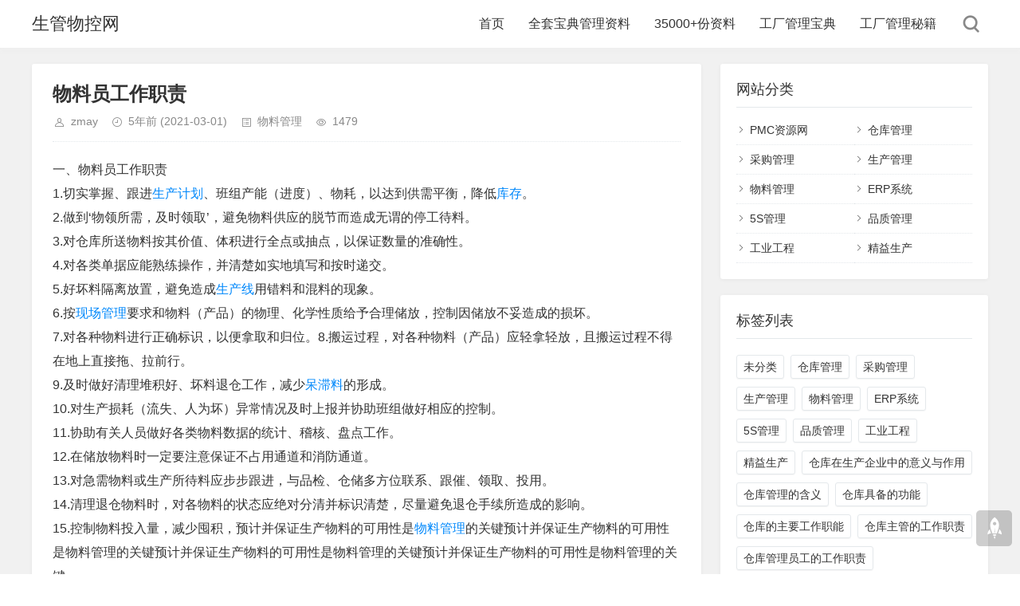

--- FILE ---
content_type: text/html; charset=utf-8
request_url: https://www.sgwk.info/materialcontrol/202103013029.html
body_size: 7394
content:
<!DOCTYPE html>
<html xml:lang="zh-Hans" lang="zh-Hans">
<head>
    <meta charset="utf-8">
    <meta name="theme" content="拓源主题,toyean.com">
    <meta http-equiv="X-UA-Compatible" content="ie=edge">
    <meta name="renderer" content="webkit">
    <meta name="viewport" content="width=device-width,minimum-scale=1,initial-scale=1">
    <title>生管物控网 - 物料员工作职责</title>
    <meta name="keywords" content="物料员工作职责">
    <meta name="description" content="一、物料员工作职责1.切实掌握、跟进生产计划、班组产能（进度）、物耗，以达到供需平衡，降低库存。2.做到&lsquo;物领所需，及时领取&rsquo;，避免物料供应的脱节而造成无谓的停工待料。3.对仓库所送物料按其价值、体积进行全点或抽点，以保证数量的准确性。4.对各类单据应能熟练操作，并清楚如实地填写和按时递交。5.好坏料隔离放置，避免造成生产线用错料和混料的现象。6.按...">
        <meta name="generator" content="Z-BlogPHP 1.7.4">
    <link rel="stylesheet" rev="stylesheet" href="https://www.sgwk.info/zb_users/theme/tpure/style/style.css?v=5.0.5" type="text/css" media="all">
    <script src="https://www.sgwk.info/zb_system/script/jquery-latest.min.js"></script>
    <script src="https://www.sgwk.info/zb_system/script/zblogphp.js"></script>
    <script src="https://www.sgwk.info/zb_system/script/c_html_js_add.php"></script>
    <script src="https://www.sgwk.info/zb_users/theme/tpure/script/common.js?v=5.0.5"></script>
    <script>window.tpure={qrsize:70,viewall:true,viewallstyle:1,viewallheight:'1000',setnightstart:'1',setnightover:'1',singlekey:true,pagekey:true,fixsidebarstyle:'0',removep:true,backtotop:true,backtotopvalue:0,version:'5.0.5'}</script>
    <link rel="canonical" href="https://www.sgwk.info/materialcontrol/202103013029.html">
<style>.ads_plugin { margin-bottom:0px; }
.ads_plugin img { margin-bottom:0px; display:inline-block }</style>
<script src="https://www.sgwk.info/zb_users/plugin/ads/ads.php?obj=body"></script></head>
<body class="article">
<div class="wrapper">
    <div class="header fixed">
    <div class="wrap">
        <div class="logo on"><h1 class="name"><a href="https://www.sgwk.info/">生管物控网</a></h1></div>
        <div class="head">
            <div class="menuico"><span></span><span></span><span></span></div>
            <div class="menu">
                <ul>
                    <li class="navbar-item"><a href="https://www.sgwk.info/" title="生管物控网">首页</a></li><li class="navbar-item"><a href="https://www.pmczy.com/baodian" target="_blank" title="全套宝典管理资料">全套宝典管理资料</a></li><li class="navbar-item"><a href="https://www.pmczy.com/baodian" target="_blank" title="35000+份资料">35000+份资料</a></li><li class="navbar-item"><a href="https://www.pmczy.com/baodian" target="_blank" title="工厂管理宝典">工厂管理宝典</a></li><li class="navbar-item"><a href="https://www.pmczy.com/baodian" target="_blank" title="工厂管理秘籍">工厂管理秘籍</a></li>
                </ul>
                <div class="schico statefixed">
                    <a href="javascript:;"></a>
                    <div class="schfixed">
                        <form method="post" name="search" action="https://www.sgwk.info/zb_system/cmd.php?act=search">
                            <input type="text" name="q" placeholder="搜索..." autocomplete="off" class="schinput">
                            <button type="submit" class="btn"></button>
                        </form>
                    </div>
                </div>
                <form method="post" name="search" action="https://www.sgwk.info/zb_system/cmd.php?act=search" class="sch-m">
                    <input type="text" name="q" placeholder="搜索..." autocomplete="off" class="schinput">
                    <button type="submit" class="btn"></button>
                </form>
            </div>
        </div>
    </div>
</div>    <div class="main fixed">
                <div class="mask"></div>
        <div class="wrap">
                        <div>
                                <div class="content">
    <div data-cateurl="https://www.sgwk.info/category-5.html" class="block">
        <div class="post">
            <h1>物料员工作职责</h1>
            <div class="info">
                <span class="user"><a href="https://www.sgwk.info/author-1.html" rel="nofollow">zmay</a></span><span class="date">5年前<span class="datetime"> (2021-03-01)</span></span><span class="cate"><a href="https://www.sgwk.info/category-5.html">物料管理</a></span><span class="view">1479</span>                            </div>
            <div class="single">
                一、物料员工作职责<br />
1.切实掌握、跟进<a href="https://www.sgwk.info/" target="_blank">生产计划</a>、班组产能（进度）、物耗，以达到供需平衡，降低<a href="https://www.sgwk.info/warehousemanagement/20081125462.html" target="_blank">库存</a>。<br />
2.做到&lsquo;物领所需，及时领取&rsquo;，避免物料供应的脱节而造成无谓的停工待料。<br />
3.对仓库所送物料按其价值、体积进行全点或抽点，以保证数量的准确性。<br />
4.对各类单据应能熟练操作，并清楚如实地填写和按时递交。<br />
5.好坏料隔离放置，避免造成<a href="https://www.sgwk.info/productioncontrol/201001071950.html" target="_blank">生产线</a>用错料和混料的现象。<br />
6.按<a href="https://www.sgwk.info/productioncontrol/200909061670.html" target="_blank">现场管理</a>要求和物料（产品）的物理、化学性质给予合理储放，控制因储放不妥造成的损坏。<br />
7.对各种物料进行正确标识，以便拿取和归位。8.搬运过程，对各种物料（产品）应轻拿轻放，且搬运过程不得在地上直接拖、拉前行。<br />
9.及时做好清理堆积好、坏料退仓工作，减少<a href="https://www.sgwk.info/materialcontrol/200904091209.html" target="_blank">呆滞料</a>的形成。<br />
10.对生产损耗（流失、人为坏）异常情况及时上报并协助班组做好相应的控制。<br />
11.协助有关人员做好各类物料数据的统计、稽核、盘点工作。<br />
12.在储放物料时一定要注意保证不占用通道和消防通道。<br />
13.对急需物料或生产所待料应步步跟进，与品检、仓储多方位联系、跟催、领取、投用。<br />
14.清理退仓物料时，对各物料的状态应绝对分清并标识清楚，尽量避免退仓手续所造成的影响。<br />
15.控制物料投入量，减少囤积，预计并保证生产物料的可用性是<a href="https://www.sgwk.info/materialcontrol/" target="_blank">物料管理</a>的关键预计并保证生产物料的可用性是物料管理的关键预计并保证生产物料的可用性是物料管理的关键预计并保证生产物料的可用性是物料管理的关键。<br />
<br />
二、<a href="https://www.sgwk.info/" target="_blank">物料控制</a>项目<br />
1.损耗（不合规、不正常）：限量（批量）投用、及时审核，查明属流失或损耗，并进行相关控制。<br />
2.坏料：对于<a href="https://www.sgwk.info/productioncontrol/200907101529.html" target="_blank">生产过程</a>坏料中不合规、不正常分清类别（来料坏、生产坏、保修坏）报相关部门进行控制。<br />
3.在制品（在制库存）：在制品是指从原材料投入到成品入库为止，处于生产过程中尚未完工的零/部件以及全部加工完毕等待检测和验收的产品的总称。<br />
4.首先应控制投入与产能，消除&ldquo;以多余库存制造&lsquo;废品&rsquo;应清楚&mdash;如果不需要它（目前），则不生产它。<br />
5.帐目：帐/实应保持一定的平衡（如贵重、易流失的物料，各种帐本、报表应能如实反映生产投入、产出、库存、损耗等情况。物料投用应达到最好的配套程度，至少应清楚对于各班组<a href="https://www.sgwk.info/productioncontrol/200904191256.html" target="_blank">生产进度</a>（任务&lsquo;计划&rsquo;、现投入、产出、损耗、结余、需求）<br />
<br />
三、物料收发程序<br />
1.物料员首先检查单据填制是否规范、正确，然后按单逐项对实物进行验收。<br />
2.实物验收时，先点原<a href="https://www.sgwk.info/productioncontrol/200903191090.html" target="_blank">包装</a>共有多少包（箱）后，按箱数量核对总数是否与单据相符，相符后再对能够全点的原材料进行全点，不能全点的实行抽点。按此方法逐一核对。<br />
3.对于无法清点的物料（如铆钉等），按规定的核对程序和标准（比如用天平称）进行逐一核对，如发现内存异物、脏物等东西摆放一边，并应及时反映到主管处理。<br />
4.对于原包装已损坏的物料，能够全点的必须全点，不能全点的按规定的标准和方法进行核对。<br />
5.贵重的物品必须全点，发现少数，必须立即要求补回，否则不能签单，拒绝收料，以便分清责任。<br />
6.在投入生产过程中发现原包装少数，应立即停止使用该箱（包）物料，马上通知物料员及主管，原包装箱（包、袋等）必须保持原样，待事情得到确切的答复后，方可再使用。#p#副标题#e#<br />
7.大件物料必须堆放在指定的位置，摆放整齐有序，符合消防安全要求。<br />
8.各种易燃易爆品收货后立即存放在专用的存放处，并严格控制存放数量，各生产线下班前未用完的余料，必须退回原专用的存放处，否则，造成后果由当事人负责。<br />
9.对于不可全点的物料，按抽点时，少数最多那袋的比例扣减该批来料，扣减后的数量作为实收数。<br />
10.随货单据逐一核对准确后，才能签单，并按有关规定及时物料存储物料存储物料存储物料存储三定原则：定品、定位、定量。<br />
<br />
四、物料人为损坏原因<br />
1.品质过剩（<a href="https://www.sgwk.info/qualitycontrol/20081029215.html" target="_blank">IQC</a>经常把来料坏判为生产坏，仓储部对于较大数量的生产坏拒收）<br />
2.工程部（等其它部门借机）返回物料损坏。<br />
3.半成品（产品）在各交接过程翻动次数过多。<br />
4.转产机型余下好料退仓难，在坏料区进行&ldquo;加工&rdquo;。<br />
5.退料区---&ldquo;坏料&rdquo;加工场。<br />
6.原材料不良，使用后造成人为损坏。<br />
7.搬运不当。<br />
8.储存不当。<br />
9.工作环境不良造成物料人为损坏。<br />
10.工艺操作不当。<br />
11.QC工位误判。<br />
12.维修工位误判。<br />
13.操作工职业道德低下，故意损坏。<br />
14.各批坏料尾数归集---数量越来越多且未及时退仓。<br />
15.重工机（保修机）拆坏。<br />
16v其它：未戴<a href="https://www.sgwk.info/productioncontrol/200903101014.html" target="_blank">静电</a>环、指甲过长等。<br />
17.人员无物料意识，物料随处放置，遭损坏。<br />
<br />
五、消防安全<br />
制定计划，对属消防安全：<br />
１.在上班时间内应时刻保持消防通道及走道的畅通；各消防器材不得挪作他用，不得围堵以便取用。<br />
２.严明消防管理，禁止在厂使用明火。<br />
３.下班后应检查车间窗、电源、门是否正常。<br />
<br />
六、其他应重视事项<br />
1.进行&ldquo;防呆&rdquo;管理，对易错或易漏的工作拟定工作规则或按有关规定严格执行，如：胶箱、纸箱送往收集点时，先清空且与垃圾分开才运出以防物料流失。<br />
2.对要求回收的包装物进行如实回收并打理整齐，送到指定地点。<br />
3.车间各种价值较高的物料不得放在车间外过夜。                </div>
                                            
        </div>
    </div>
            <div data-content="还没有人评论？赶快去抢沙发~" class="cmts block nocmt">
        <label id="AjaxCommentBegin"></label>
	        <label id="AjaxCommentEnd"></label>
</div>
<div class="cmt block" id="divCommentPost">
    <div class="posttitle">
        <h4>发表评论<button id="cancel-reply" class="cmtbtn">取消回复</button></h4>
    </div>
    <div class="comment">
        <div id="cmtimg" class="cmtimg"><img src="https://www.sgwk.info/zb_users/avatar/0.png" alt="访客"><p></p></div>
        <div class="cmtarea">
            <form id="frmSumbit" target="_self" method="post" action="https://www.sgwk.info/zb_system/cmd.php?act=cmt&amp;postid=3029&amp;key=07c21189346e4e942664ff32e2cffb2a" >
            <input type="hidden" id="gravatar" value="">
			<input type="hidden" name="inpId" id="inpId" value="3029">
			<input type="hidden" name="inpRevID" id="inpRevID" value="0">
			<textarea name="txaArticle" id="txaArticle" rows="3" tabindex="1"></textarea>
            <div class="cmtform">
                <p><input type="text" name="inpName" id="inpName" class="text" size="28" tabindex="2" value=""><label for="inpName">名称(*)</label></p>
                <input type="hidden" name="inpEmail" id="inpEmail">                <input type="hidden" name="inpHomePage" id="inpHomePage">                				<p><input type="text" name="inpVerify" id="inpVerify" class="textcode" value="" size="28" tabindex="5" autocomplete="off"><img src="https://www.sgwk.info/zb_system/script/c_validcode.php?id=cmt" title="看不清，换一张" alt="看不清，换一张" onclick="javascript:this.src='https://www.sgwk.info/zb_system/script/c_validcode.php?id=cmt&amp;tm='+Math.random();" class="imgcode"><label for="inpVerify">验证码(*)</label></p>
				            </div>
            <div class="cmtsubmit">
                <button type="submit" name="btnSumbit" onclick="return zbp.comment.post()" class="cmtbtn" tabindex="6">评论</button>
                <span>◎欢迎参与讨论，请在这里发表您的看法和观点。</span>
            </div>
            </form>
        </div>
    </div>
</div>
<script>
var txaArticle = document.getElementById('txaArticle');
txaArticle.onkeydown = function quickSubmit(e) {
if (!e) var e = window.event;
if (e.ctrlKey && e.keyCode == 13){
return zbp.comment.post();
}
}
</script>    </div>
<div class="sidebar fixed">
    
<dl id="divCatalog" class="sidebox">
    <dt class="sidetitle">网站分类</dt>    <dd>
        				<ul><li><a title="PMC资源网" href="https://www.sgwk.info/category-1.html">PMC资源网</a></li>
<li><a title="仓库管理" href="https://www.sgwk.info/category-2.html">仓库管理</a></li>
<li><a title="采购管理" href="https://www.sgwk.info/category-3.html">采购管理</a></li>
<li><a title="生产管理" href="https://www.sgwk.info/category-4.html">生产管理</a></li>
<li><a title="物料管理" href="https://www.sgwk.info/category-5.html">物料管理</a></li>
<li><a title="ERP系统" href="https://www.sgwk.info/category-6.html">ERP系统</a></li>
<li><a title="5S管理" href="https://www.sgwk.info/category-7.html">5S管理</a></li>
<li><a title="品质管理" href="https://www.sgwk.info/category-8.html">品质管理</a></li>
<li><a title="工业工程" href="https://www.sgwk.info/category-9.html">工业工程</a></li>
<li><a title="精益生产" href="https://www.sgwk.info/category-10.html">精益生产</a></li>
</ul>
		    </dd>
</dl><dl id="divTags" class="sidebox">
    <dt class="sidetitle">标签列表</dt>    <dd>
        				<ul><li><a title="未分类" href="https://www.sgwk.info/tags-1.html">未分类<span class="tag-count"> (0)</span></a></li>
<li><a title="仓库管理" href="https://www.sgwk.info/tags-2.html">仓库管理<span class="tag-count"> (0)</span></a></li>
<li><a title="采购管理" href="https://www.sgwk.info/tags-3.html">采购管理<span class="tag-count"> (0)</span></a></li>
<li><a title="生产管理" href="https://www.sgwk.info/tags-4.html">生产管理<span class="tag-count"> (0)</span></a></li>
<li><a title="物料管理" href="https://www.sgwk.info/tags-5.html">物料管理<span class="tag-count"> (0)</span></a></li>
<li><a title="ERP系统" href="https://www.sgwk.info/tags-6.html">ERP系统<span class="tag-count"> (0)</span></a></li>
<li><a title="5S管理" href="https://www.sgwk.info/tags-7.html">5S管理<span class="tag-count"> (0)</span></a></li>
<li><a title="品质管理" href="https://www.sgwk.info/tags-8.html">品质管理<span class="tag-count"> (0)</span></a></li>
<li><a title="工业工程" href="https://www.sgwk.info/tags-9.html">工业工程<span class="tag-count"> (0)</span></a></li>
<li><a title="精益生产" href="https://www.sgwk.info/tags-10.html">精益生产<span class="tag-count"> (0)</span></a></li>
<li><a title="仓库在生产企业中的意义与作用" href="https://www.sgwk.info/tags-11.html">仓库在生产企业中的意义与作用<span class="tag-count"> (0)</span></a></li>
<li><a title="仓库管理的含义" href="https://www.sgwk.info/tags-12.html">仓库管理的含义<span class="tag-count"> (0)</span></a></li>
<li><a title="仓库具备的功能" href="https://www.sgwk.info/tags-13.html">仓库具备的功能<span class="tag-count"> (0)</span></a></li>
<li><a title="仓库的主要工作职能" href="https://www.sgwk.info/tags-14.html">仓库的主要工作职能<span class="tag-count"> (0)</span></a></li>
<li><a title="仓库主管的工作职责" href="https://www.sgwk.info/tags-15.html">仓库主管的工作职责<span class="tag-count"> (0)</span></a></li>
<li><a title="仓库管理员工的工作职责" href="https://www.sgwk.info/tags-16.html">仓库管理员工的工作职责<span class="tag-count"> (0)</span></a></li>
<li><a title="仓库文员的工作职责" href="https://www.sgwk.info/tags-17.html">仓库文员的工作职责<span class="tag-count"> (0)</span></a></li>
<li><a title="搬运组长的工作职责" href="https://www.sgwk.info/tags-18.html">搬运组长的工作职责<span class="tag-count"> (0)</span></a></li>
<li><a title="仓库空间调配的目的" href="https://www.sgwk.info/tags-19.html">仓库空间调配的目的<span class="tag-count"> (0)</span></a></li>
<li><a title="常见物料堆放的4种方法" href="https://www.sgwk.info/tags-20.html">常见物料堆放的4种方法<span class="tag-count"> (0)</span></a></li>
<li><a title="生产进度跟踪表" href="https://www.sgwk.info/tags-4435.html">生产进度跟踪表<span class="tag-count"> (1)</span></a></li>
<li><a title="生产部KPI绩效考核表" href="https://www.sgwk.info/tags-4436.html">生产部KPI绩效考核表<span class="tag-count"> (1)</span></a></li>
<li><a title="周生产计划统计表" href="https://www.sgwk.info/tags-4437.html">周生产计划统计表<span class="tag-count"> (1)</span></a></li>
<li><a title="订单生产跟踪进度表" href="https://www.sgwk.info/tags-4438.html">订单生产跟踪进度表<span class="tag-count"> (1)</span></a></li>
<li><a title="质量管理抽检统计表" href="https://www.sgwk.info/tags-4439.html">质量管理抽检统计表<span class="tag-count"> (1)</span></a></li>
</ul>
		    </dd>
</dl><dl id="divComments" class="sidebox">
    <dt class="sidetitle">最新留言</dt>    <dd>
        				<ul></ul>
		    </dd>
</dl></div>                            </div>
        </div>
    </div>
</div>
<div class="footer">
	<div class="fademask"></div>
    <div class="wrap">
        <h3><a href="https://www.pmczy.com/baodian/" target="_blank" rel="noopener"><img src="https://www.sgwk.info/uploads/top.jpg" alt="工厂管理秘籍" width="960" height="90" border="0" /></a>
<iframe src="https://www.pmczy.com/vip/fh.html" width="960" height="100" frameborder="0" marginwidth="0" marginheight="0" scrolling="no"></iframe>
<script>
var _hmt = _hmt || [];
(function() {
  var hm = document.createElement("script");
  hm.src = "https://hm.baidu.com/hm.js?ea12d90eeede3f7ea1abbde981c32c1e";
  var s = document.getElementsByTagName("script")[0]; 
  s.parentNode.insertBefore(hm, s);
})();
</script><br/>
Copyright Sgwk.Info Rights Reserved. 蜀ICP备14016815号-1
<script async src="https://pagead2.googlesyndication.com/pagead/js/adsbygoogle.js?client=ca-pub-3596363163441726"
     crossorigin="anonymous"></script></h3>
        <h4>Powered By <a href="https://www.zblogcn.com/" title="Z-BlogPHP 1.7.4 Build 173420" target="_blank" rel="noopener noreferrer">Z-BlogPHP</a>. Theme by <a href="https://www.toyean.com/" target="_blank" title="拓源网">TOYEAN</a>.</h4>
        
    </div>
</div>
<div class="edgebar">
</div></body>
</html><!--94.66 ms , 12 queries , 4040kb memory , 0 error-->

--- FILE ---
content_type: text/html; charset=utf-8
request_url: https://www.google.com/recaptcha/api2/aframe
body_size: 267
content:
<!DOCTYPE HTML><html><head><meta http-equiv="content-type" content="text/html; charset=UTF-8"></head><body><script nonce="kxOH4bS_f5NPZOd9_Ea3iQ">/** Anti-fraud and anti-abuse applications only. See google.com/recaptcha */ try{var clients={'sodar':'https://pagead2.googlesyndication.com/pagead/sodar?'};window.addEventListener("message",function(a){try{if(a.source===window.parent){var b=JSON.parse(a.data);var c=clients[b['id']];if(c){var d=document.createElement('img');d.src=c+b['params']+'&rc='+(localStorage.getItem("rc::a")?sessionStorage.getItem("rc::b"):"");window.document.body.appendChild(d);sessionStorage.setItem("rc::e",parseInt(sessionStorage.getItem("rc::e")||0)+1);localStorage.setItem("rc::h",'1769056314218');}}}catch(b){}});window.parent.postMessage("_grecaptcha_ready", "*");}catch(b){}</script></body></html>